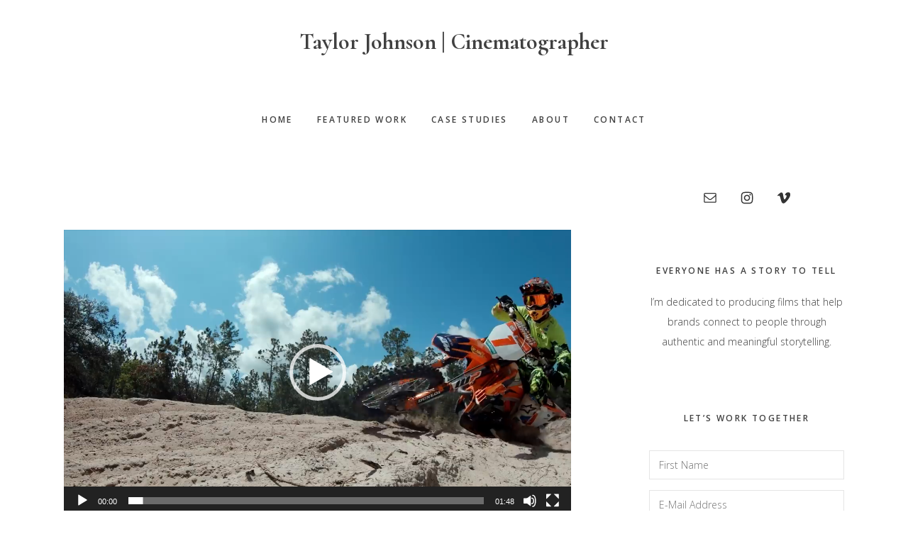

--- FILE ---
content_type: text/css; charset=UTF-8
request_url: https://taylorcreates.com/wp-content/plugins/wp-nav-manager/css/style.css?ver=6.8.3
body_size: -320
content:
/* The top-level list. */
.wp-nav-manager {

}

/* List items that contain a page. */
.wp-nav-manager-page {

}

/* The list item that contains the currently displayed page. */
.wp-nav-manager-page-active {

}

/* List items that contain a category. */
.wp-nav-manager-cat {

}

/* The list item that contains the currently displayed category. */
.wp-nav-manager-cat-active {

}

/* List items that contain a post. */
.wp-nav-manager-post {

}

/* The list item that contains the currently displayed post. */
.wp-nav-manager-post-active {

}

/* Anchors that link to a page. */
.wp-nav-manager-page-link {

}

/* The anchor that links to the currently displayed page. */
.wp-nav-manager-page-link-active {
	color: #000;
}

/* Anchors that link to a category. */
.wp-nav-manager-cat-link {

}

/* The anchor that links to the currently displayed category. */
.wp-nav-manager-cat-link-active {
	color: #000;
}

/* Anchors that link to a post. */
.wp-nav-manager-post-link {

}

/* The anchor that links to the currently displayed post. */
.wp-nav-manager-post-link-active {
	color: #000;
}